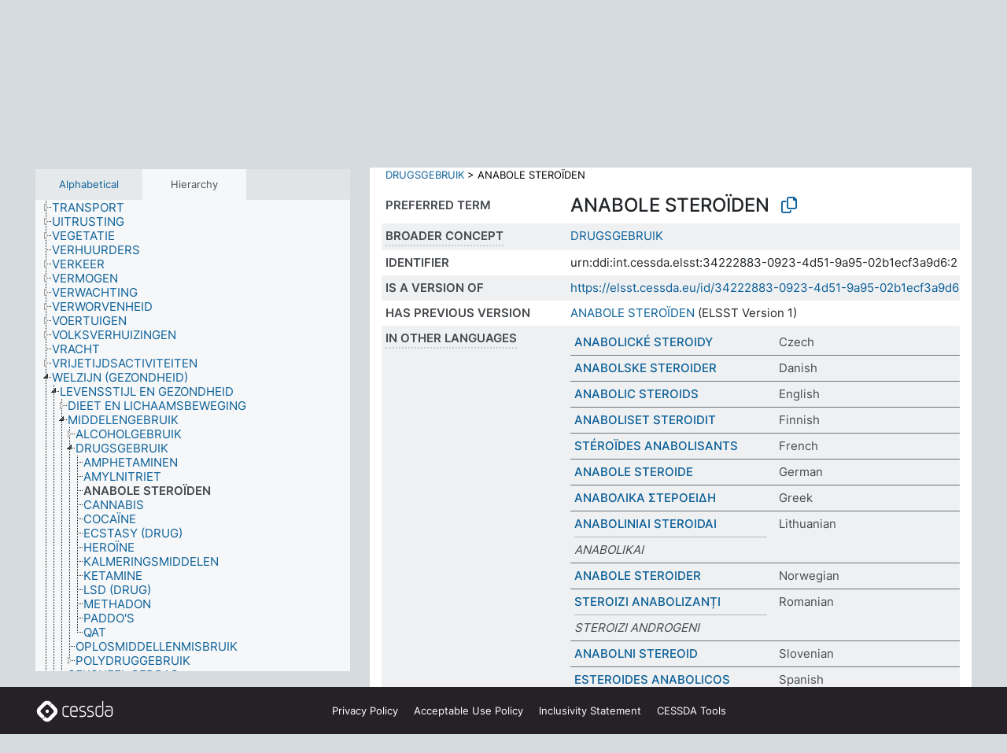

--- FILE ---
content_type: text/html; charset=UTF-8
request_url: https://thesauri.cessda.eu/elsst-2/en/page/34222883-0923-4d51-9a95-02b1ecf3a9d6?clang=nl
body_size: 8335
content:
<!DOCTYPE html>
<html dir="ltr" lang="en" prefix="og: https://ogp.me/ns#">
<head>
<base href="https://thesauri.cessda.eu/">
<link rel="shortcut icon" href="favicon.ico">
<meta http-equiv="X-UA-Compatible" content="IE=Edge">
<meta http-equiv="Content-Type" content="text/html; charset=UTF-8">
<meta name="viewport" content="width=device-width, initial-scale=1.0">
<meta name="format-detection" content="telephone=no">
<meta name="generator" content="Skosmos 2.18">
<meta name="title" content="ANABOLE STEROÏDEN - ELSST Version 2 - Skosmos">
<meta property="og:title" content="ANABOLE STEROÏDEN - ELSST Version 2 - Skosmos">
<meta name="description" content="Concept ANABOLE STEROÏDEN in vocabulary ELSST Thesaurus (Version 2 - 2021)">
<meta property="og:description" content="Concept ANABOLE STEROÏDEN in vocabulary ELSST Thesaurus (Version 2 - 2021)">
<link rel="canonical" href="https://thesauri.cessda.eu/elsst-2/en/page/34222883-0923-4d51-9a95-02b1ecf3a9d6?clang=nl">
<meta property="og:url" content="https://thesauri.cessda.eu/elsst-2/en/page/34222883-0923-4d51-9a95-02b1ecf3a9d6?clang=nl">
<meta property="og:type" content="website">
<meta property="og:site_name" content="Skosmos">
<link href="vendor/twbs/bootstrap/dist/css/bootstrap.min.css" media="screen, print" rel="stylesheet" type="text/css">
<link href="vendor/vakata/jstree/dist/themes/default/style.min.css" media="screen, print" rel="stylesheet" type="text/css">
<link href="vendor/davidstutz/bootstrap-multiselect/dist/css/bootstrap-multiselect.min.css" media="screen, print" rel="stylesheet" type="text/css">
<!-- <link href="resource/css/fira.css" media="screen, print" rel="stylesheet" type="text/css"> -->
<link href="resource/fontawesome/css/fontawesome.css" media="screen, print" rel="stylesheet" type="text/css">
<link href="resource/fontawesome/css/regular.css" media="screen, print" rel="stylesheet" type="text/css">
<link href="resource/fontawesome/css/solid.css" media="screen, print" rel="stylesheet" type="text/css">
<link href="resource/css/styles.css" media="screen, print" rel="stylesheet" type="text/css">

<title>ANABOLE STEROÏDEN - ELSST Version 2 - Skosmos</title>
</head>
<body class="vocab-elsst-2">
  <noscript>
    <strong>We're sorry but Skosmos doesn't work properly without JavaScript enabled. Please enable it to continue.</strong>
  </noscript>
  <a id="skiptocontent" href="elsst-2/en/page/34222883-0923-4d51-9a95-02b1ecf3a9d6?clang=nl#maincontent">Skip to main content</a>
  <div class="topbar-container topbar-white">
    <div class="topbar topbar-white">
      <div id="topbar-service-helper">
  <a         class="service-en"  href="en/?clang=nl">
    <svg xmlns="http://www.w3.org/2000/svg" xml:space="preserve" id="home" x="0" y="0"
      style="enable-background:new 0 0 291 291" version="1.1" viewBox="0 0 291 291">
      <style>
        .st1 {
          fill-rule: evenodd;
          clip-rule: evenodd;
          fill: #fff
        }
      </style>
      <path
        d="m102.7 272.7-85.2-85.2c-23.3-23.3-23.3-61.5 0-84.9l85.2-85.2c23.3-23.3 61.5-23.3 84.9 0l85.2 85.2c23.3 23.3 23.3 61.5 0 84.9l-85.2 85.2c-23.4 23.3-61.6 23.3-84.9 0"
        style="fill:#0e78be" />
      <path
        d="M136.3 82.7c-30.6 0-55.5 24.8-55.5 55.5 0 30.6 24.8 55.5 55.5 55.5 30.6 0 55.5-24.9 55.5-55.5s-24.9-55.5-55.5-55.5zm0 8c26.2 0 47.5 21.3 47.5 47.5s-21.3 47.5-47.5 47.5-47.5-21.3-47.5-47.5 21.3-47.5 47.5-47.5z"
        class="st1" />
      <path
        d="M167.6 118.6c-25.3 0-45.8 20.5-45.8 45.8s20.5 45.8 45.8 45.8c25.3 0 45.8-20.5 45.8-45.8s-20.6-45.8-45.8-45.8zm0 8c20.9 0 37.8 16.9 37.8 37.8s-16.9 37.8-37.8 37.8-37.8-16.9-37.8-37.8 16.9-37.8 37.8-37.8z"
        class="st1" />
    </svg>
    <h1 id="hometitle">ELSST</h1>
  </a>
</div>
<div id="topbar-language-navigation">
    <div id="navigation">

    <a href="https://elsst.cessda.eu/" class="navigation-font">Documentation</a>


    <a href="en/about?clang=nl"
      id="navi2" class="navigation-font">
     About
    </a>
    <a href="elsst-2/en/feedback?clang=nl"
      id="navi3" class="navigation-font">
      Feedback
    </a>
    <a href="#"  id="navi4" class="navigation-font" data-bs-toggle="modal" title="Help" data-bs-target="#helpModal">
      Help
      </a>
      <div class="modal fade" id="helpModal" tabindex="-1" aria-labelledby="helpModalLabel" aria-hidden="true">
        <div class="modal-dialog">
          <div class="modal-content">
            <div class="modal-header">
              <h5 class="modal-title" id="helpModalLabel">Help</h5>
              <button type="button" class="btn-close" data-bs-dismiss="modal" aria-label="Close"></button>
            </div>
            <div class="modal-body">
              Hover your cursor over the text with a dotted underline to see instructions about the property.<br><br>For truncation search, please use the symbol * as in *animal or *patent*. For ends of search words, the search will be truncated automatically, even if the truncation symbol is not entered manually: thus, cat will yield the same results as cat*
            </div>
            <div class="modal-footer">
              <button type="button" class="btn btn-secondary" data-bs-dismiss="modal">Close</button>
      
            </div>
          </div>
        </div>
      </div>

  </div>
</div>

<!-- top-bar ENDS HERE -->
    </div>
  </div>
    <div class="headerbar">
    <div class="header-row"><div class="headerbar-coloured"></div><div class="header-left">
  <h1><a href="elsst-2/en/?clang=nl">ELSST Thesaurus (Version 2 - 2021)</a></h1>
</div>
<div class="header-float">
      <h2 class="sr-only">Search from vocabulary</h2>
    <div class="search-vocab-text"><p>Content language</p></div>
    <form class="navbar-form" role="search" name="text-search" action="elsst-2/en/search">
    <input style="display: none" name="clang" value="nl" id="lang-input">
    <div class="input-group">
      <div class="input-group-btn">
        <label class="sr-only" for="lang-dropdown-toggle">Content and search language</label>
        <button type="button" class="btn btn-default dropdown-toggle" data-bs-toggle="dropdown" aria-expanded="false" id="lang-dropdown-toggle">Dutch<span class="caret"></span></button>
        <ul class="dropdown-menu" aria-labelledby="lang-dropdown-toggle">
                            <li><a class="dropdown-item" href="elsst-2/en/page/34222883-0923-4d51-9a95-02b1ecf3a9d6?clang=cs" class="lang-button" hreflang="cs">Czech</a></li>
                    <li><a class="dropdown-item" href="elsst-2/en/page/34222883-0923-4d51-9a95-02b1ecf3a9d6?clang=da" class="lang-button" hreflang="da">Danish</a></li>
                    <li><a class="dropdown-item" href="elsst-2/en/page/34222883-0923-4d51-9a95-02b1ecf3a9d6?clang=nl" class="lang-button" hreflang="nl">Dutch</a></li>
                    <li><a class="dropdown-item" href="elsst-2/en/page/34222883-0923-4d51-9a95-02b1ecf3a9d6" class="lang-button" hreflang="en">English</a></li>
                    <li><a class="dropdown-item" href="elsst-2/en/page/34222883-0923-4d51-9a95-02b1ecf3a9d6?clang=fi" class="lang-button" hreflang="fi">Finnish</a></li>
                    <li><a class="dropdown-item" href="elsst-2/en/page/34222883-0923-4d51-9a95-02b1ecf3a9d6?clang=fr" class="lang-button" hreflang="fr">French</a></li>
                    <li><a class="dropdown-item" href="elsst-2/en/page/34222883-0923-4d51-9a95-02b1ecf3a9d6?clang=de" class="lang-button" hreflang="de">German</a></li>
                    <li><a class="dropdown-item" href="elsst-2/en/page/34222883-0923-4d51-9a95-02b1ecf3a9d6?clang=el" class="lang-button" hreflang="el">Greek</a></li>
                    <li><a class="dropdown-item" href="elsst-2/en/page/34222883-0923-4d51-9a95-02b1ecf3a9d6?clang=hu" class="lang-button" hreflang="hu">Hungarian</a></li>
                    <li><a class="dropdown-item" href="elsst-2/en/page/34222883-0923-4d51-9a95-02b1ecf3a9d6?clang=is" class="lang-button" hreflang="is">Icelandic</a></li>
                    <li><a class="dropdown-item" href="elsst-2/en/page/34222883-0923-4d51-9a95-02b1ecf3a9d6?clang=lt" class="lang-button" hreflang="lt">Lithuanian</a></li>
                    <li><a class="dropdown-item" href="elsst-2/en/page/34222883-0923-4d51-9a95-02b1ecf3a9d6?clang=no" class="lang-button" hreflang="no">Norwegian</a></li>
                    <li><a class="dropdown-item" href="elsst-2/en/page/34222883-0923-4d51-9a95-02b1ecf3a9d6?clang=ro" class="lang-button" hreflang="ro">Romanian</a></li>
                    <li><a class="dropdown-item" href="elsst-2/en/page/34222883-0923-4d51-9a95-02b1ecf3a9d6?clang=sl" class="lang-button" hreflang="sl">Slovenian</a></li>
                    <li><a class="dropdown-item" href="elsst-2/en/page/34222883-0923-4d51-9a95-02b1ecf3a9d6?clang=es" class="lang-button" hreflang="es">Spanish</a></li>
                    <li><a class="dropdown-item" href="elsst-2/en/page/34222883-0923-4d51-9a95-02b1ecf3a9d6?clang=sv" class="lang-button" hreflang="sv">Swedish</a></li>
                            <li>
            <a class="dropdown-item" href="elsst-2/en/page/34222883-0923-4d51-9a95-02b1ecf3a9d6?clang=nl&amp;anylang=on"
              class="lang-button" id="lang-button-all">Any language</a>
            <input name="anylang" type="checkbox">
          </li>
        </ul>
      </div><!-- /btn-group -->
      <label class="sr-only" for="search-field">Enter search term</label>
      <input id="search-field" type="text" class="form-control" name="q" value="">
      <div class="input-group-btn">
        <label class="sr-only" for="search-all-button">Submit search</label>
        <button id="search-all-button" type="submit" class="btn btn-primary">Search</button>
      </div>
    </div>
      </form>
</div>
</div>  </div>
    <div class="main-container">
        <div id="sidebar">
          <div class="sidebar-buttons">
                <h2 class="sr-only">Sidebar listing: list and traverse vocabulary contents by a criterion</h2>
        <ul class="nav nav-tabs">
                                      <h3 class="sr-only">List vocabulary concepts alphabetically</h3>
                    <li id="alpha" class="nav-item"><a class="nav-link" href="elsst-2/en/index?clang=nl">Alphabetical</a></li>
                                                  <h3 class="sr-only">List vocabulary concepts hierarchically</h3>
                    <li id="hierarchy" class="nav-item">
            <a class="nav-link active" href="#" id="hier-trigger"
                        >Hierarchy            </a>
          </li>
                                                </ul>
      </div>
      
            <h4 class="sr-only">Listing vocabulary concepts alphabetically</h4>
            <div class="sidebar-grey  concept-hierarchy">
        <div id="alphabetical-menu">
                  </div>
              </div>
        </div>
    
            <main id="maincontent" tabindex="-1">
            <div class="content">
        <div id="content-top"></div>
                     <h2 class="sr-only">Concept information</h2>
            <div class="concept-info">
      <div class="concept-main">
              <div class="row">
                                      <div class="crumb-path">
                        <a class="propertyvalue bread-crumb" href="elsst-2/en/page/ff3e5e85-3580-4fb9-a7b0-8da18b6be51f?clang=nl">WELZIJN (GEZONDHEID)</a><span class="bread-crumb"> > </span>
                                                <a class="propertyvalue bread-crumb" href="elsst-2/en/page/79494220-f29e-49ad-917e-a546892af51e?clang=nl">LEVENSSTIJL EN GEZONDHEID</a><span class="bread-crumb"> > </span>
                                                <a class="propertyvalue bread-crumb" href="elsst-2/en/page/07b7e948-08f1-48db-bb42-e0fa4bbd0ed6?clang=nl">MIDDELENGEBRUIK</a><span class="bread-crumb"> > </span>
                                                <a class="propertyvalue bread-crumb" href="elsst-2/en/page/b75621fc-56f7-4372-87e6-eb1c0813679f?clang=nl">DRUGSGEBRUIK</a><span class="bread-crumb"> > </span>
                                                <span class="bread-crumb propertylabel-pink">ANABOLE STEROÏDEN</span>
                                                </div>
                          </div>
            <div class="row property prop-preflabel"><div class="property-label property-label-pref"><h3 class="versal">
                                      Preferred term
                      </h3></div><div class="property-value-column"><span class="prefLabel conceptlabel" id="pref-label">ANABOLE STEROÏDEN</span>
                        &nbsp;
        <button type="button" data-bs-toggle="tooltip" data-bs-placement="button" title="Copy to clipboard" class="btn btn-default btn-xs copy-clipboard" for="#pref-label"><span class="fa-regular fa-copy"></span></button></div><div class="col-md-12"><div class="preflabel-spacer"></div></div></div>
                       <div class="row property prop-skos_broader">
          <div class="property-label">
            <h3 class="versal               property-click skosmos-tooltip-wrapper skosmos-tooltip t-top" data-title="Broader concept
              ">
                              Broader concept
                          </h3>
          </div>
          <div class="property-value-column"><div class="property-value-wrapper">
                <ul>
                     <li>
                                                                               <a href="elsst-2/en/page/b75621fc-56f7-4372-87e6-eb1c0813679f?clang=nl"> DRUGSGEBRUIK</a>
                                                                                                      </li>
                </ul>
                </div></div></div>
                               <div class="row property prop-dc_identifier">
          <div class="property-label">
            <h3 class="versal              ">
                              Identifier
                          </h3>
          </div>
          <div class="property-value-column"><div class="property-value-wrapper">
                <ul>
                     <li>
                                                                 <span>urn:ddi:int.cessda.elsst:34222883-0923-4d51-9a95-02b1ecf3a9d6:2</span>
                                      </li>
                </ul>
                </div></div></div>
                               <div class="row property prop-dc_isVersionOf">
          <div class="property-label">
            <h3 class="versal              ">
                              Is a version of
                          </h3>
          </div>
          <div class="property-value-column"><div class="property-value-wrapper">
                <ul>
                     <li>
                                                           <a href="https://elsst.cessda.eu/id/34222883-0923-4d51-9a95-02b1ecf3a9d6">https://elsst.cessda.eu/id/34222883-0923-4d51-9a95-02b1ecf3a9d6</a>                                                                                      </li>
                </ul>
                </div></div></div>
                               <div class="row property prop-owl_priorVersion">
          <div class="property-label">
            <h3 class="versal              ">
                              Has previous version
                          </h3>
          </div>
          <div class="property-value-column"><div class="property-value-wrapper">
                <ul>
                     <li>
                                                           <a href="elsst-1/en/page/34222883-0923-4d51-9a95-02b1ecf3a9d6?clang=nl">ANABOLE STEROÏDEN</a> (ELSST Version 1)                                                                                      </li>
                </ul>
                </div></div></div>
                                <div class="row property prop-other-languages">
        <div class="property-label"><h3 class="versal property-click skosmos-tooltip-wrapper skosmos-tooltip t-top" data-title="Terms for the concept in other languages." >In other languages</h3></div>
        <div class="property-value-column">
          <div class="property-value-wrapper">
            <ul>
                                          <li class="row other-languages first-of-language">
                <div class="col-6 versal versal-pref">
                                                      <a href='elsst-2/en/page/34222883-0923-4d51-9a95-02b1ecf3a9d6?clang=cs' hreflang='cs'>ANABOLICKÉ STEROIDY</a>
                                  </div>
                <div class="col-6 versal"><p>Czech</p></div>
              </li>
                                                        <li class="row other-languages first-of-language">
                <div class="col-6 versal versal-pref">
                                                      <a href='elsst-2/en/page/34222883-0923-4d51-9a95-02b1ecf3a9d6?clang=da' hreflang='da'>ANABOLSKE STEROIDER</a>
                                  </div>
                <div class="col-6 versal"><p>Danish</p></div>
              </li>
                                                        <li class="row other-languages first-of-language">
                <div class="col-6 versal versal-pref">
                                                      <a href='elsst-2/en/page/34222883-0923-4d51-9a95-02b1ecf3a9d6' hreflang='en'>ANABOLIC STEROIDS</a>
                                  </div>
                <div class="col-6 versal"><p>English</p></div>
              </li>
                                                        <li class="row other-languages first-of-language">
                <div class="col-6 versal versal-pref">
                                                      <a href='elsst-2/en/page/34222883-0923-4d51-9a95-02b1ecf3a9d6?clang=fi' hreflang='fi'>ANABOLISET STEROIDIT</a>
                                  </div>
                <div class="col-6 versal"><p>Finnish</p></div>
              </li>
                                                        <li class="row other-languages first-of-language">
                <div class="col-6 versal versal-pref">
                                                      <a href='elsst-2/en/page/34222883-0923-4d51-9a95-02b1ecf3a9d6?clang=fr' hreflang='fr'>STÉROÏDES ANABOLISANTS</a>
                                  </div>
                <div class="col-6 versal"><p>French</p></div>
              </li>
                                                        <li class="row other-languages first-of-language">
                <div class="col-6 versal versal-pref">
                                                      <a href='elsst-2/en/page/34222883-0923-4d51-9a95-02b1ecf3a9d6?clang=de' hreflang='de'>ANABOLE STEROIDE</a>
                                  </div>
                <div class="col-6 versal"><p>German</p></div>
              </li>
                                                        <li class="row other-languages first-of-language">
                <div class="col-6 versal versal-pref">
                                                      <a href='elsst-2/en/page/34222883-0923-4d51-9a95-02b1ecf3a9d6?clang=el' hreflang='el'>ΑΝΑΒΟΛΙΚΑ ΣΤΕΡΟΕΙΔΗ</a>
                                  </div>
                <div class="col-6 versal"><p>Greek</p></div>
              </li>
                                                        <li class="row other-languages first-of-language">
                <div class="col-6 versal versal-pref">
                                                      <a href='elsst-2/en/page/34222883-0923-4d51-9a95-02b1ecf3a9d6?clang=lt' hreflang='lt'>ANABOLINIAI STEROIDAI</a>
                                  </div>
                <div class="col-6 versal"><p>Lithuanian</p></div>
              </li>
                            <li class="row other-languages">
                <div class="col-6 versal replaced">
                                    ANABOLIKAI
                                  </div>
                <div class="col-6 versal"></div>
              </li>
                                                        <li class="row other-languages first-of-language">
                <div class="col-6 versal versal-pref">
                                                      <a href='elsst-2/en/page/34222883-0923-4d51-9a95-02b1ecf3a9d6?clang=no' hreflang='no'>ANABOLE STEROIDER</a>
                                  </div>
                <div class="col-6 versal"><p>Norwegian</p></div>
              </li>
                                                        <li class="row other-languages first-of-language">
                <div class="col-6 versal versal-pref">
                                                      <a href='elsst-2/en/page/34222883-0923-4d51-9a95-02b1ecf3a9d6?clang=ro' hreflang='ro'>STEROIZI ANABOLIZANȚI</a>
                                  </div>
                <div class="col-6 versal"><p>Romanian</p></div>
              </li>
                            <li class="row other-languages">
                <div class="col-6 versal replaced">
                                    STEROIZI ANDROGENI
                                  </div>
                <div class="col-6 versal"></div>
              </li>
                                                        <li class="row other-languages first-of-language">
                <div class="col-6 versal versal-pref">
                                                      <a href='elsst-2/en/page/34222883-0923-4d51-9a95-02b1ecf3a9d6?clang=sl' hreflang='sl'>ANABOLNI STEREOID</a>
                                  </div>
                <div class="col-6 versal"><p>Slovenian</p></div>
              </li>
                                                        <li class="row other-languages first-of-language">
                <div class="col-6 versal versal-pref">
                                                      <a href='elsst-2/en/page/34222883-0923-4d51-9a95-02b1ecf3a9d6?clang=es' hreflang='es'>ESTEROIDES ANABOLICOS</a>
                                  </div>
                <div class="col-6 versal"><p>Spanish</p></div>
              </li>
                                                        <li class="row other-languages first-of-language">
                <div class="col-6 versal versal-pref">
                                                      <a href='elsst-2/en/page/34222883-0923-4d51-9a95-02b1ecf3a9d6?clang=sv' hreflang='sv'>ANABOLA STEROIDER</a>
                                  </div>
                <div class="col-6 versal"><p>Swedish</p></div>
              </li>
                                        </ul>
          </div>
        </div>
      </div>
              <div class="row property prop-uri">
            <div class="property-label"><h3 class="versal">URI</h3></div>
            <div class="property-value-column">
                <div class="property-value-wrapper">
                    <span class="versal uri-input-box" id="uri-input-box">https://elsst.cessda.eu/id/2/34222883-0923-4d51-9a95-02b1ecf3a9d6</span>
                    <button type="button" data-bs-toggle="tooltip" data-bs-placement="button" title="Copy to clipboard" class="btn btn-default btn-xs copy-clipboard" for="#uri-input-box">
                      <span class="fa-regular fa-copy"></span>
                    </button>
                </div>
            </div>
        </div>
        <div class="row">
            <div class="property-label"><h3 class="versal">Download this concept:</h3></div>
            <div class="property-value-column">
<span class="versal concept-download-links"><a href="rest/v1/elsst-2/data?uri=https%3A%2F%2Felsst.cessda.eu%2Fid%2F2%2F34222883-0923-4d51-9a95-02b1ecf3a9d6&amp;format=application/rdf%2Bxml">RDF/XML</a>
          <a href="rest/v1/elsst-2/data?uri=https%3A%2F%2Felsst.cessda.eu%2Fid%2F2%2F34222883-0923-4d51-9a95-02b1ecf3a9d6&amp;format=text/turtle">
            TURTLE</a>
          <a href="rest/v1/elsst-2/data?uri=https%3A%2F%2Felsst.cessda.eu%2Fid%2F2%2F34222883-0923-4d51-9a95-02b1ecf3a9d6&amp;format=application/ld%2Bjson">JSON-LD</a>
        </span>            </div>
        </div>
      </div>
      <!-- appendix / concept mapping properties -->
      <div
          class="concept-appendix hidden"
          data-concept-uri="https://elsst.cessda.eu/id/2/34222883-0923-4d51-9a95-02b1ecf3a9d6"
          data-concept-type="skos:Concept"
          >
      </div>
    </div>
    
  

<template id="property-mappings-template">
    {{#each properties}}
    <div class="row{{#ifDeprecated concept.type 'skosext:DeprecatedConcept'}} deprecated{{/ifDeprecated}} property prop-{{ id }}">
        <div class="property-label"><h3 class="versal{{#ifNotInDescription type description}} property-click skosmos-tooltip-wrapper skosmos-tooltip t-top" data-title="{{ description }}{{/ifNotInDescription}}">{{label}}</h3></div>
        <div class="property-value-column">
            {{#each values }} {{! loop through ConceptPropertyValue objects }}
            {{#if prefLabel }}
            <div class="row">
                <div class="col-5">
                    <a class="versal" href="{{hrefLink}}">{{#if notation }}<span class="versal">{{ notation }} </span>{{/if}}{{ prefLabel }}</a>
                    {{#ifDifferentLabelLang lang }}<span class="propertyvalue"> ({{ lang }})</span>{{/ifDifferentLabelLang}}
                </div>
                {{#if vocabName }}
                    <span class="appendix-vocab-label col-7">{{ vocabName }}</span>
                {{/if}}
            </div>
            {{/if}}
            {{/each}}
        </div>
    </div>
    {{/each}}
</template>

        <div id="content-bottom"></div>
      </div>
    </main>
            <footer class="site-footer">
	<div class="bottombar main-container d-flex">
		<div id="bottomlogo">
			<a href="https://www.cessda.eu" target="_blank">
			<svg id="footerlogo" xmlns="http://www.w3.org/2000/svg" viewBox="0 0 189 56">
				<style>.ssst0 { fill: #fff }</style>
				<path class="ssst0" d="M79.29 41.35h-7.05c-3.99 0-7.24-3.24-7.24-7.23V22.34c0-3.99 3.25-7.23 7.24-7.23l7.05-.03h.01c.74 0 1.34.6 1.35 1.34 0 .74-.6 1.35-1.34 1.35l-7.05.03c-2.51 0-4.55 2.03-4.55 4.53v11.78c0 2.5 2.04 4.54 4.55 4.54h7.05c.74 0 1.35.6 1.35 1.35-.03.74-.63 1.35-1.37 1.35M99.17 41.37H90.8c-3.99 0-7.24-3.25-7.24-7.24V22.34c0-3.99 3.25-7.24 7.24-7.24h3.37c3.99 0 7.24 3.25 7.24 7.24v6.55h-12.6a1.35 1.35 0 0 1 0-2.7h9.9v-3.85c0-2.51-2.04-4.54-4.55-4.54H90.8c-2.51 0-4.54 2.04-4.54 4.54v11.79c0 2.51 2.04 4.54 4.54 4.54h8.37c.74 0 1.35.6 1.35 1.35-.01.75-.61 1.35-1.35 1.35M178.26 41.23h-4.17c-2 0-3.86-.98-5.23-2.76-1.29-1.68-2.01-3.9-2.01-6.26 0-4.78 2.98-8.11 7.24-8.11h5.93a1.35 1.35 0 0 1 0 2.7h-5.93c-2.72 0-4.55 2.18-4.55 5.42 0 3.49 2.04 6.33 4.55 6.33h4.17c2.51 0 4.55-2.04 4.55-4.54V22.2c0-2.5-2.04-4.54-4.55-4.54h-7.77a1.35 1.35 0 0 1 0-2.7h7.77c3.99 0 7.24 3.25 7.24 7.24V34c0 3.99-3.25 7.23-7.24 7.23M155.9 41.37h-4.26c-3.99 0-7.24-3.25-7.24-7.24v-11.8c0-3.99 3.25-7.24 7.24-7.24h6.04a1.35 1.35 0 0 1 0 2.7h-6.04c-2.51 0-4.55 2.04-4.55 4.54v11.8c0 2.51 2.04 4.54 4.55 4.54h4.26c2.51 0 4.55-2.04 4.55-4.54V4.66a1.35 1.35 0 0 1 2.7 0v29.47c-.01 3.99-3.26 7.24-7.25 7.24M114.66 41.37h-7.72a1.35 1.35 0 0 1 0-2.7h7.72c2.41 0 4.38-1.96 4.38-4.37 0-2.07-1.47-3.87-3.5-4.29l-3.77-.78c-.6-.11-1.46-.36-1.72-.46-2.72-1.04-4.55-3.69-4.55-6.6 0-3.9 3.17-7.07 7.07-7.07h5.83a1.35 1.35 0 0 1 0 2.7h-5.83c-2.41 0-4.38 1.96-4.38 4.37 0 1.8 1.13 3.44 2.81 4.09.13.05.81.25 1.25.33l.04.01 3.79.79c3.27.67 5.65 3.58 5.65 6.92 0 3.89-3.17 7.06-7.07 7.06M133.51 41.37h-7.72a1.35 1.35 0 0 1 0-2.7h7.72c2.41 0 4.38-1.96 4.38-4.37 0-2.07-1.47-3.87-3.5-4.29l-3.77-.78c-.6-.11-1.45-.36-1.72-.46-2.72-1.04-4.55-3.69-4.55-6.6 0-3.9 3.17-7.07 7.07-7.07h5.83a1.35 1.35 0 0 1 0 2.7h-5.83c-2.41 0-4.38 1.96-4.38 4.37 0 1.8 1.13 3.44 2.81 4.09.13.05.81.25 1.25.33l.04.01 3.79.79c3.27.67 5.65 3.58 5.65 6.92 0 3.89-3.17 7.06-7.07 7.06M32.49 27.99c0 2.29-1.85 4.14-4.14 4.14-2.29 0-4.14-1.85-4.14-4.14 0-2.29 1.85-4.14 4.14-4.14 2.28 0 4.14 1.85 4.14 4.14"></path>
				<path class="ssst0" d="M35.62 11.38c.91-.9 2.12-1.4 3.41-1.4.61 0 1.2.12 1.75.33L37.26 6.8c-2.02-2.01-4.56-3.28-7.37-3.65-.58-.08-1.16-.11-1.73-.11-3.44 0-6.67 1.34-9.09 3.76L7.14 18.73c-.3.3-.59.62-.86.95-1.89 2.29-2.91 5.15-2.91 8.16 0 3.44 1.34 6.67 3.77 9.1l2.88 2.88.61.61v-.01l3.4 3.4c.45.45.98.77 1.55.99l.04.04c.06.02.13.03.19.05.06.02.11.03.17.05.19.05.39.1.59.13h.05c.18.02.35.05.53.05 1.18 0 2.29-.46 3.12-1.28l.01-.01c.01-.01.02-.01.02-.02.84-.84 1.3-1.95 1.3-3.13s-.46-2.3-1.3-3.13l-3.85-3.85-3.03-3.05a3.995 3.995 0 0 1-1.18-2.84c0-.83.25-1.62.72-2.29.13-.18.27-.36.43-.53l5.88-5.88 6.06-6.07c.75-.75 1.76-1.17 2.83-1.17s2.08.42 2.84 1.17l3.53 3.52c-.22-.56-.34-1.16-.33-1.78-.01-1.28.5-2.49 1.42-3.41"></path>
				<path class="ssst0" d="M49.29 18.87l-6.94-6.99a4.404 4.404 0 0 0-3.11-1.27c-1.18 0-2.29.46-3.12 1.28-.84.83-1.31 1.95-1.31 3.13-.01 1.18.45 2.3 1.29 3.14l6.92 6.97c.76.76 1.18 1.77 1.18 2.84 0 1.07-.41 2.08-1.16 2.83L31.1 42.73c-.75.75-1.76 1.17-2.83 1.17s-2.08-.42-2.84-1.17l-3.49-3.49c.2.54.32 1.12.32 1.71 0 1.29-.5 2.51-1.42 3.43-.91.92-2.13 1.42-3.43 1.42a4.603 4.603 0 0 1-1.82-.36l3.57 3.57c2.02 2.01 4.56 3.28 7.37 3.65.57.08 1.15.11 1.73.11 3.44 0 6.67-1.33 9.09-3.76L49.3 37.06c2.42-2.43 3.76-5.66 3.76-9.1s-1.35-6.67-3.77-9.09"></path>
			</svg></a>
		</div>
		<div id="links">
			<a href="https://www.cessda.eu/Privacy-policy" target="_blank">Privacy<span class="d-none d-sm-inline"> Policy</span></a>
			<a href="https://www.cessda.eu/Acceptable-Use-Policy" target="_blank">Acceptable Use<span class="d-none d-sm-inline"> Policy</span></a>
			<a href="https://elsst.cessda.eu/guide/inclusivity" target="_blank">Inclusivity<span class="d-none d-sm-inline"> Statement</span></a>
			<a href="https://www.cessda.eu/Tools-Services" target="_blank">CESSDA Tools</a>
		</div>
	</div>
	<!-- Matomo -->
	<script>
			var _paq = window._paq = window._paq || [];
/* tracker methods like "setCustomDimension" should be called before "trackPageView" */
_paq.push(["setDoNotTrack", true]);
_paq.push(['trackPageView']);
_paq.push(['enableLinkTracking']);
(function () {
var u = "https://cessda.matomo.cloud/";
_paq.push([
'setTrackerUrl',
u + 'matomo.php'
]);
_paq.push(['setSiteId', '6']);
var d = document,
g = d.createElement('script'),
s = d.getElementsByTagName('script')[0];
g.type = 'text/javascript';
g.async = true;
g.src = '//cdn.matomo.cloud/cessda.matomo.cloud/matomo.js';
s.parentNode.insertBefore(g, s);
})();
		</script>
	<!-- End Matomo Code -->
</footer>
  </div>
  <script>
<!-- translations needed in javascript -->
var noResultsTranslation = "No results";
var loading_text = "Loading more items";
var loading_failed_text = "Error: Loading more items failed!";
var loading_retry_text = "Retry";
var jstree_loading = "Loading ...";
var results_disp = "All %d results displayed";
var all_vocabs  = "from all";
var n_selected = "selected";
var missing_value = "Value is required and can not be empty";
var expand_paths = "show all # paths";
var expand_propvals = "show all # values";
var hiertrans = "Hierarchy";
var depr_trans = "Deprecated concept";
var sr_only_translations = {
  hierarchy_listing: "Hierarchical listing of vocabulary concepts",
  groups_listing: "Hierarchical listing of vocabulary concepts and groupings",
};

<!-- variables passed through to javascript -->
var lang = "en";
var content_lang = "nl";
var vocab = "elsst-2";
var uri = "https://elsst.cessda.eu/id/2/34222883-0923-4d51-9a95-02b1ecf3a9d6";
var prefLabels = [{"lang": "nl","label": "ANABOLE STEROÏDEN"}];
var uriSpace = "https://elsst.cessda.eu/id/2/";
var showNotation = true;
var sortByNotation = null;
var languageOrder = ["nl","en","cs","da","fi","fr","de","el","hu","is","lt","no","ro","sl","es","sv"];
var vocShortName = "ELSST Version 2";
var explicitLangCodes = false;
var pluginParameters = [];
</script>

<script type="application/ld+json">
{"@context":{"skos":"http://www.w3.org/2004/02/skos/core#","isothes":"http://purl.org/iso25964/skos-thes#","rdfs":"http://www.w3.org/2000/01/rdf-schema#","owl":"http://www.w3.org/2002/07/owl#","dct":"http://purl.org/dc/terms/","dc11":"http://purl.org/dc/elements/1.1/","uri":"@id","type":"@type","lang":"@language","value":"@value","graph":"@graph","label":"rdfs:label","prefLabel":"skos:prefLabel","altLabel":"skos:altLabel","hiddenLabel":"skos:hiddenLabel","broader":"skos:broader","narrower":"skos:narrower","related":"skos:related","inScheme":"skos:inScheme","schema":"http://schema.org/","wd":"http://www.wikidata.org/entity/","wdt":"http://www.wikidata.org/prop/direct/","elsst2":"https://elsst.cessda.eu/id/2/"},"graph":[{"uri":"dct:identifier","label":{"lang":"en","value":"URN"}},{"uri":"dct:isVersionOf","label":{"lang":"en","value":"Is a version of"}},{"uri":"owl:priorVersion","label":{"lang":"en","value":"Has previous version"}},{"uri":"https://elsst.cessda.eu/id/2/","type":["owl:Ontology","skos:ConceptScheme"],"prefLabel":[{"lang":"en","value":"ELSST"},{"lang":"cs","value":"ELSST Thesaurus"},{"lang":"da","value":"ELSST Thesaurus"},{"lang":"de","value":"ELSST Thesaurus"},{"lang":"el","value":"ELSST Thesaurus"},{"lang":"en","value":"ELSST Thesaurus"},{"lang":"es","value":"ELSST Thesaurus"},{"lang":"fi","value":"ELSST Thesaurus"},{"lang":"fr","value":"ELSST Thesaurus"},{"lang":"lt","value":"ELSST Thesaurus"},{"lang":"nl","value":"ELSST Thesaurus"},{"lang":"no","value":"ELSST Thesaurus"},{"lang":"ro","value":"ELSST Thesaurus"},{"lang":"sl","value":"ELSST Thesaurus"},{"lang":"sv","value":"ELSST Thesaurus"}]},{"uri":"elsst2:34222883-0923-4d51-9a95-02b1ecf3a9d6","type":"skos:Concept","dct:identifier":[{"lang":"sv","value":"urn:ddi:int.cessda.elsst:34222883-0923-4d51-9a95-02b1ecf3a9d6:2"},{"lang":"sl","value":"urn:ddi:int.cessda.elsst:34222883-0923-4d51-9a95-02b1ecf3a9d6:2"},{"lang":"ro","value":"urn:ddi:int.cessda.elsst:34222883-0923-4d51-9a95-02b1ecf3a9d6:2"},{"lang":"no","value":"urn:ddi:int.cessda.elsst:34222883-0923-4d51-9a95-02b1ecf3a9d6:2"},{"lang":"nl","value":"urn:ddi:int.cessda.elsst:34222883-0923-4d51-9a95-02b1ecf3a9d6:2"},{"lang":"lt","value":"urn:ddi:int.cessda.elsst:34222883-0923-4d51-9a95-02b1ecf3a9d6:2"},{"lang":"fr","value":"urn:ddi:int.cessda.elsst:34222883-0923-4d51-9a95-02b1ecf3a9d6:2"},{"lang":"fi","value":"urn:ddi:int.cessda.elsst:34222883-0923-4d51-9a95-02b1ecf3a9d6:2"},{"lang":"es","value":"urn:ddi:int.cessda.elsst:34222883-0923-4d51-9a95-02b1ecf3a9d6:2"},{"lang":"en","value":"urn:ddi:int.cessda.elsst:34222883-0923-4d51-9a95-02b1ecf3a9d6:2"},{"lang":"el","value":"urn:ddi:int.cessda.elsst:34222883-0923-4d51-9a95-02b1ecf3a9d6:2"},{"lang":"de","value":"urn:ddi:int.cessda.elsst:34222883-0923-4d51-9a95-02b1ecf3a9d6:2"},{"lang":"da","value":"urn:ddi:int.cessda.elsst:34222883-0923-4d51-9a95-02b1ecf3a9d6:2"},{"lang":"cs","value":"urn:ddi:int.cessda.elsst:34222883-0923-4d51-9a95-02b1ecf3a9d6:2"}],"dct:isVersionOf":{"uri":"https://elsst.cessda.eu/id/34222883-0923-4d51-9a95-02b1ecf3a9d6"},"dct:issued":{"lang":"en","value":"2021-09-14"},"owl:priorVersion":{"uri":"https://elsst.cessda.eu/id/1/34222883-0923-4d51-9a95-02b1ecf3a9d6"},"altLabel":[{"lang":"ro","value":"STEROIZI ANDROGENI"},{"lang":"lt","value":"ANABOLIKAI"}],"broader":{"uri":"elsst2:b75621fc-56f7-4372-87e6-eb1c0813679f"},"skos:historyNote":[{"lang":"ro","value":"TERMEN CREAT ÎN IUNIE 2017"},{"lang":"no","value":"LAGT TIL I JUNI 2017"},{"lang":"es","value":"TERMINO AÑADIDO EN JUNIO DE 2017"},{"lang":"en","value":"TERM CREATED JUNE 2017"}],"inScheme":{"uri":"https://elsst.cessda.eu/id/2/"},"prefLabel":[{"lang":"sv","value":"ANABOLA STEROIDER"},{"lang":"de","value":"ANABOLE STEROIDE"},{"lang":"nl","value":"ANABOLE STEROÏDEN"},{"lang":"no","value":"ANABOLE STEROIDER"},{"lang":"en","value":"ANABOLIC STEROIDS"},{"lang":"cs","value":"ANABOLICKÉ STEROIDY"},{"lang":"lt","value":"ANABOLINIAI STEROIDAI"},{"lang":"fi","value":"ANABOLISET STEROIDIT"},{"lang":"sl","value":"ANABOLNI STEREOID"},{"lang":"da","value":"ANABOLSKE STEROIDER"},{"lang":"es","value":"ESTEROIDES ANABOLICOS"},{"lang":"fr","value":"STÉROÏDES ANABOLISANTS"},{"lang":"ro","value":"STEROIZI ANABOLIZANȚI"},{"lang":"el","value":"ΑΝΑΒΟΛΙΚΑ ΣΤΕΡΟΕΙΔΗ"}]},{"uri":"elsst2:b75621fc-56f7-4372-87e6-eb1c0813679f","type":"skos:Concept","narrower":{"uri":"elsst2:34222883-0923-4d51-9a95-02b1ecf3a9d6"},"prefLabel":[{"lang":"el","value":"ΧΡΗΣΗ ΝΑΡΚΩΤΙΚΩΝ"},{"lang":"sl","value":"UŽIVANJE DROG"},{"lang":"cs","value":"UŽÍVÁNÍ DROG"},{"lang":"es","value":"USO DE DROGAS"},{"lang":"da","value":"STOFFER (MEDICIN)"},{"lang":"lt","value":"NARKOTIKŲ VARTOJIMAS"},{"lang":"no","value":"NARKOTIKA- OG MEDIKAMENTBRUK"},{"lang":"ro","value":"MEDICAMENTE ȘI DROGURI"},{"lang":"fi","value":"HUUMEIDEN KÄYTTÖ"},{"lang":"nl","value":"DRUGSGEBRUIK"},{"lang":"en","value":"DRUG USE"},{"lang":"de","value":"DROGENKONSUM"},{"lang":"sv","value":"DROGANVÄNDNING"},{"lang":"fr","value":"CONSOMMATION DE DROGUE"}]}]}
</script>
<script src="vendor/components/jquery/jquery.min.js"></script>
<script src="vendor/components/handlebars.js/handlebars.min.js"></script>
<script src="vendor/vakata/jstree/dist/jstree.min.js"></script>
<script src="vendor/twitter/typeahead.js/dist/typeahead.bundle.min.js"></script>
<script src="vendor/davidstutz/bootstrap-multiselect/dist/js/bootstrap-multiselect.min.js"></script>
<script src="vendor/twbs/bootstrap/dist/js/bootstrap.bundle.js"></script>
<script src="vendor/etdsolutions/waypoints/jquery.waypoints.min.js"></script>
<script src="vendor/newerton/jquery-mousewheel/jquery.mousewheel.min.js"></script>
<script src="vendor/pamelafox/lscache/lscache.min.js"></script>
<script src="resource/js/config.js"></script>
<script src="resource/js/hierarchy.js"></script>
<script src="resource/js/groups.js"></script>
<script src="resource/js/scripts.js"></script>
<script src="resource/js/docready.js"></script>

    </body>
</html>
